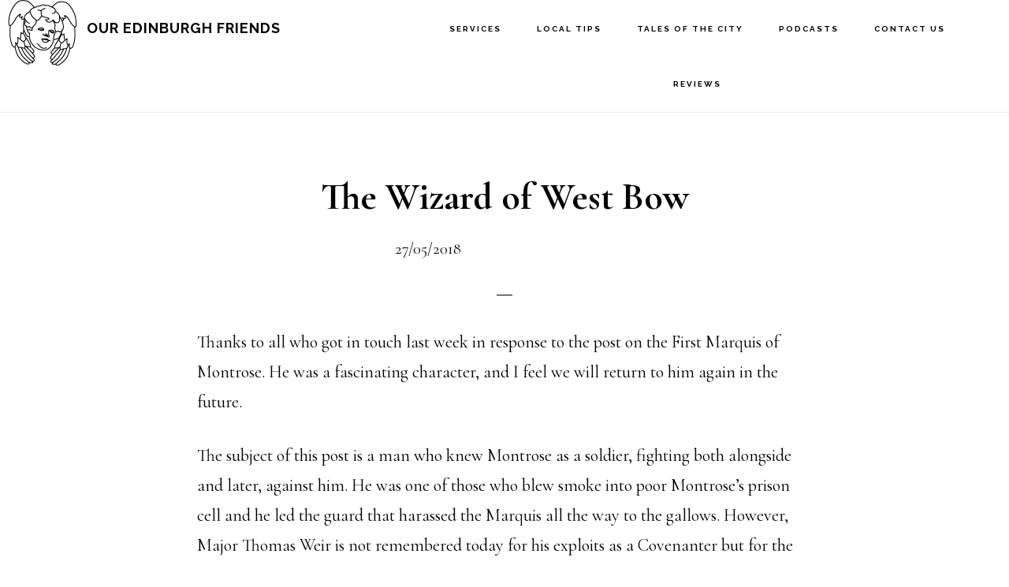

--- FILE ---
content_type: text/html; charset=UTF-8
request_url: https://ouredinburghfriends.scot/2018/05/27/the_wizard_of_west_bow/
body_size: 14097
content:
<!DOCTYPE html>
<html lang="en-GB">
<head >
<meta charset="UTF-8" />
<meta name="viewport" content="width=device-width, initial-scale=1" />
<title>The Wizard of West Bow</title>
<script>(function(d, s, id){
				 var js, fjs = d.getElementsByTagName(s)[0];
				 if (d.getElementById(id)) {return;}
				 js = d.createElement(s); js.id = id;
				 js.src = "//connect.facebook.net/en_US/sdk.js#xfbml=1&amp;version=v2.6";
				 fjs.parentNode.insertBefore(js, fjs);
			   }(document, 'script', 'facebook-jssdk'));</script><meta name='robots' content='max-image-preview:large' />
<link rel='dns-prefetch' href='//ws.sharethis.com' />
<link rel='dns-prefetch' href='//maxcdn.bootstrapcdn.com' />
<link rel='dns-prefetch' href='//fonts.googleapis.com' />
<link rel='dns-prefetch' href='//code.ionicframework.com' />
<link rel='dns-prefetch' href='//s.w.org' />
<link rel="alternate" type="application/rss+xml" title="Our Edinburgh Friends &raquo; Feed" href="https://ouredinburghfriends.scot/feed/" />
<link rel="alternate" type="application/rss+xml" title="Our Edinburgh Friends &raquo; Comments Feed" href="https://ouredinburghfriends.scot/comments/feed/" />
<link rel="alternate" type="application/rss+xml" title="Our Edinburgh Friends &raquo; The Wizard of West Bow Comments Feed" href="https://ouredinburghfriends.scot/2018/05/27/the_wizard_of_west_bow/feed/" />
<link rel="canonical" href="https://ouredinburghfriends.scot/2018/05/27/the_wizard_of_west_bow/" />
<script type="text/javascript">
window._wpemojiSettings = {"baseUrl":"https:\/\/s.w.org\/images\/core\/emoji\/14.0.0\/72x72\/","ext":".png","svgUrl":"https:\/\/s.w.org\/images\/core\/emoji\/14.0.0\/svg\/","svgExt":".svg","source":{"concatemoji":"https:\/\/ouredinburghfriends.scot\/wp-includes\/js\/wp-emoji-release.min.js?ver=6.0.11"}};
/*! This file is auto-generated */
!function(e,a,t){var n,r,o,i=a.createElement("canvas"),p=i.getContext&&i.getContext("2d");function s(e,t){var a=String.fromCharCode,e=(p.clearRect(0,0,i.width,i.height),p.fillText(a.apply(this,e),0,0),i.toDataURL());return p.clearRect(0,0,i.width,i.height),p.fillText(a.apply(this,t),0,0),e===i.toDataURL()}function c(e){var t=a.createElement("script");t.src=e,t.defer=t.type="text/javascript",a.getElementsByTagName("head")[0].appendChild(t)}for(o=Array("flag","emoji"),t.supports={everything:!0,everythingExceptFlag:!0},r=0;r<o.length;r++)t.supports[o[r]]=function(e){if(!p||!p.fillText)return!1;switch(p.textBaseline="top",p.font="600 32px Arial",e){case"flag":return s([127987,65039,8205,9895,65039],[127987,65039,8203,9895,65039])?!1:!s([55356,56826,55356,56819],[55356,56826,8203,55356,56819])&&!s([55356,57332,56128,56423,56128,56418,56128,56421,56128,56430,56128,56423,56128,56447],[55356,57332,8203,56128,56423,8203,56128,56418,8203,56128,56421,8203,56128,56430,8203,56128,56423,8203,56128,56447]);case"emoji":return!s([129777,127995,8205,129778,127999],[129777,127995,8203,129778,127999])}return!1}(o[r]),t.supports.everything=t.supports.everything&&t.supports[o[r]],"flag"!==o[r]&&(t.supports.everythingExceptFlag=t.supports.everythingExceptFlag&&t.supports[o[r]]);t.supports.everythingExceptFlag=t.supports.everythingExceptFlag&&!t.supports.flag,t.DOMReady=!1,t.readyCallback=function(){t.DOMReady=!0},t.supports.everything||(n=function(){t.readyCallback()},a.addEventListener?(a.addEventListener("DOMContentLoaded",n,!1),e.addEventListener("load",n,!1)):(e.attachEvent("onload",n),a.attachEvent("onreadystatechange",function(){"complete"===a.readyState&&t.readyCallback()})),(e=t.source||{}).concatemoji?c(e.concatemoji):e.wpemoji&&e.twemoji&&(c(e.twemoji),c(e.wpemoji)))}(window,document,window._wpemojiSettings);
</script>
<style type="text/css">
img.wp-smiley,
img.emoji {
	display: inline !important;
	border: none !important;
	box-shadow: none !important;
	height: 1em !important;
	width: 1em !important;
	margin: 0 0.07em !important;
	vertical-align: -0.1em !important;
	background: none !important;
	padding: 0 !important;
}
</style>
	<link rel='stylesheet' id='infinity-pro-css'  href='https://ouredinburghfriends.scot/wp-content/themes/infinity-pro/style.css?ver=1.1.3' type='text/css' media='all' />
<link rel='stylesheet' id='wp-block-library-css'  href='https://ouredinburghfriends.scot/wp-includes/css/dist/block-library/style.min.css?ver=6.0.11' type='text/css' media='all' />
<link rel='stylesheet' id='single-testimonial-block-css'  href='https://ouredinburghfriends.scot/wp-content/plugins/easy-testimonials/blocks/single-testimonial/style.css?ver=1650802374' type='text/css' media='all' />
<link rel='stylesheet' id='random-testimonial-block-css'  href='https://ouredinburghfriends.scot/wp-content/plugins/easy-testimonials/blocks/random-testimonial/style.css?ver=1650802374' type='text/css' media='all' />
<link rel='stylesheet' id='testimonials-list-block-css'  href='https://ouredinburghfriends.scot/wp-content/plugins/easy-testimonials/blocks/testimonials-list/style.css?ver=1650802374' type='text/css' media='all' />
<link rel='stylesheet' id='testimonials-cycle-block-css'  href='https://ouredinburghfriends.scot/wp-content/plugins/easy-testimonials/blocks/testimonials-cycle/style.css?ver=1650802374' type='text/css' media='all' />
<link rel='stylesheet' id='testimonials-grid-block-css'  href='https://ouredinburghfriends.scot/wp-content/plugins/easy-testimonials/blocks/testimonials-grid/style.css?ver=1650802374' type='text/css' media='all' />
<style id='global-styles-inline-css' type='text/css'>
body{--wp--preset--color--black: #000000;--wp--preset--color--cyan-bluish-gray: #abb8c3;--wp--preset--color--white: #ffffff;--wp--preset--color--pale-pink: #f78da7;--wp--preset--color--vivid-red: #cf2e2e;--wp--preset--color--luminous-vivid-orange: #ff6900;--wp--preset--color--luminous-vivid-amber: #fcb900;--wp--preset--color--light-green-cyan: #7bdcb5;--wp--preset--color--vivid-green-cyan: #00d084;--wp--preset--color--pale-cyan-blue: #8ed1fc;--wp--preset--color--vivid-cyan-blue: #0693e3;--wp--preset--color--vivid-purple: #9b51e0;--wp--preset--gradient--vivid-cyan-blue-to-vivid-purple: linear-gradient(135deg,rgba(6,147,227,1) 0%,rgb(155,81,224) 100%);--wp--preset--gradient--light-green-cyan-to-vivid-green-cyan: linear-gradient(135deg,rgb(122,220,180) 0%,rgb(0,208,130) 100%);--wp--preset--gradient--luminous-vivid-amber-to-luminous-vivid-orange: linear-gradient(135deg,rgba(252,185,0,1) 0%,rgba(255,105,0,1) 100%);--wp--preset--gradient--luminous-vivid-orange-to-vivid-red: linear-gradient(135deg,rgba(255,105,0,1) 0%,rgb(207,46,46) 100%);--wp--preset--gradient--very-light-gray-to-cyan-bluish-gray: linear-gradient(135deg,rgb(238,238,238) 0%,rgb(169,184,195) 100%);--wp--preset--gradient--cool-to-warm-spectrum: linear-gradient(135deg,rgb(74,234,220) 0%,rgb(151,120,209) 20%,rgb(207,42,186) 40%,rgb(238,44,130) 60%,rgb(251,105,98) 80%,rgb(254,248,76) 100%);--wp--preset--gradient--blush-light-purple: linear-gradient(135deg,rgb(255,206,236) 0%,rgb(152,150,240) 100%);--wp--preset--gradient--blush-bordeaux: linear-gradient(135deg,rgb(254,205,165) 0%,rgb(254,45,45) 50%,rgb(107,0,62) 100%);--wp--preset--gradient--luminous-dusk: linear-gradient(135deg,rgb(255,203,112) 0%,rgb(199,81,192) 50%,rgb(65,88,208) 100%);--wp--preset--gradient--pale-ocean: linear-gradient(135deg,rgb(255,245,203) 0%,rgb(182,227,212) 50%,rgb(51,167,181) 100%);--wp--preset--gradient--electric-grass: linear-gradient(135deg,rgb(202,248,128) 0%,rgb(113,206,126) 100%);--wp--preset--gradient--midnight: linear-gradient(135deg,rgb(2,3,129) 0%,rgb(40,116,252) 100%);--wp--preset--duotone--dark-grayscale: url('#wp-duotone-dark-grayscale');--wp--preset--duotone--grayscale: url('#wp-duotone-grayscale');--wp--preset--duotone--purple-yellow: url('#wp-duotone-purple-yellow');--wp--preset--duotone--blue-red: url('#wp-duotone-blue-red');--wp--preset--duotone--midnight: url('#wp-duotone-midnight');--wp--preset--duotone--magenta-yellow: url('#wp-duotone-magenta-yellow');--wp--preset--duotone--purple-green: url('#wp-duotone-purple-green');--wp--preset--duotone--blue-orange: url('#wp-duotone-blue-orange');--wp--preset--font-size--small: 13px;--wp--preset--font-size--medium: 20px;--wp--preset--font-size--large: 36px;--wp--preset--font-size--x-large: 42px;}.has-black-color{color: var(--wp--preset--color--black) !important;}.has-cyan-bluish-gray-color{color: var(--wp--preset--color--cyan-bluish-gray) !important;}.has-white-color{color: var(--wp--preset--color--white) !important;}.has-pale-pink-color{color: var(--wp--preset--color--pale-pink) !important;}.has-vivid-red-color{color: var(--wp--preset--color--vivid-red) !important;}.has-luminous-vivid-orange-color{color: var(--wp--preset--color--luminous-vivid-orange) !important;}.has-luminous-vivid-amber-color{color: var(--wp--preset--color--luminous-vivid-amber) !important;}.has-light-green-cyan-color{color: var(--wp--preset--color--light-green-cyan) !important;}.has-vivid-green-cyan-color{color: var(--wp--preset--color--vivid-green-cyan) !important;}.has-pale-cyan-blue-color{color: var(--wp--preset--color--pale-cyan-blue) !important;}.has-vivid-cyan-blue-color{color: var(--wp--preset--color--vivid-cyan-blue) !important;}.has-vivid-purple-color{color: var(--wp--preset--color--vivid-purple) !important;}.has-black-background-color{background-color: var(--wp--preset--color--black) !important;}.has-cyan-bluish-gray-background-color{background-color: var(--wp--preset--color--cyan-bluish-gray) !important;}.has-white-background-color{background-color: var(--wp--preset--color--white) !important;}.has-pale-pink-background-color{background-color: var(--wp--preset--color--pale-pink) !important;}.has-vivid-red-background-color{background-color: var(--wp--preset--color--vivid-red) !important;}.has-luminous-vivid-orange-background-color{background-color: var(--wp--preset--color--luminous-vivid-orange) !important;}.has-luminous-vivid-amber-background-color{background-color: var(--wp--preset--color--luminous-vivid-amber) !important;}.has-light-green-cyan-background-color{background-color: var(--wp--preset--color--light-green-cyan) !important;}.has-vivid-green-cyan-background-color{background-color: var(--wp--preset--color--vivid-green-cyan) !important;}.has-pale-cyan-blue-background-color{background-color: var(--wp--preset--color--pale-cyan-blue) !important;}.has-vivid-cyan-blue-background-color{background-color: var(--wp--preset--color--vivid-cyan-blue) !important;}.has-vivid-purple-background-color{background-color: var(--wp--preset--color--vivid-purple) !important;}.has-black-border-color{border-color: var(--wp--preset--color--black) !important;}.has-cyan-bluish-gray-border-color{border-color: var(--wp--preset--color--cyan-bluish-gray) !important;}.has-white-border-color{border-color: var(--wp--preset--color--white) !important;}.has-pale-pink-border-color{border-color: var(--wp--preset--color--pale-pink) !important;}.has-vivid-red-border-color{border-color: var(--wp--preset--color--vivid-red) !important;}.has-luminous-vivid-orange-border-color{border-color: var(--wp--preset--color--luminous-vivid-orange) !important;}.has-luminous-vivid-amber-border-color{border-color: var(--wp--preset--color--luminous-vivid-amber) !important;}.has-light-green-cyan-border-color{border-color: var(--wp--preset--color--light-green-cyan) !important;}.has-vivid-green-cyan-border-color{border-color: var(--wp--preset--color--vivid-green-cyan) !important;}.has-pale-cyan-blue-border-color{border-color: var(--wp--preset--color--pale-cyan-blue) !important;}.has-vivid-cyan-blue-border-color{border-color: var(--wp--preset--color--vivid-cyan-blue) !important;}.has-vivid-purple-border-color{border-color: var(--wp--preset--color--vivid-purple) !important;}.has-vivid-cyan-blue-to-vivid-purple-gradient-background{background: var(--wp--preset--gradient--vivid-cyan-blue-to-vivid-purple) !important;}.has-light-green-cyan-to-vivid-green-cyan-gradient-background{background: var(--wp--preset--gradient--light-green-cyan-to-vivid-green-cyan) !important;}.has-luminous-vivid-amber-to-luminous-vivid-orange-gradient-background{background: var(--wp--preset--gradient--luminous-vivid-amber-to-luminous-vivid-orange) !important;}.has-luminous-vivid-orange-to-vivid-red-gradient-background{background: var(--wp--preset--gradient--luminous-vivid-orange-to-vivid-red) !important;}.has-very-light-gray-to-cyan-bluish-gray-gradient-background{background: var(--wp--preset--gradient--very-light-gray-to-cyan-bluish-gray) !important;}.has-cool-to-warm-spectrum-gradient-background{background: var(--wp--preset--gradient--cool-to-warm-spectrum) !important;}.has-blush-light-purple-gradient-background{background: var(--wp--preset--gradient--blush-light-purple) !important;}.has-blush-bordeaux-gradient-background{background: var(--wp--preset--gradient--blush-bordeaux) !important;}.has-luminous-dusk-gradient-background{background: var(--wp--preset--gradient--luminous-dusk) !important;}.has-pale-ocean-gradient-background{background: var(--wp--preset--gradient--pale-ocean) !important;}.has-electric-grass-gradient-background{background: var(--wp--preset--gradient--electric-grass) !important;}.has-midnight-gradient-background{background: var(--wp--preset--gradient--midnight) !important;}.has-small-font-size{font-size: var(--wp--preset--font-size--small) !important;}.has-medium-font-size{font-size: var(--wp--preset--font-size--medium) !important;}.has-large-font-size{font-size: var(--wp--preset--font-size--large) !important;}.has-x-large-font-size{font-size: var(--wp--preset--font-size--x-large) !important;}
</style>
<link rel='stylesheet' id='easy_testimonial_style-css'  href='https://ouredinburghfriends.scot/wp-content/plugins/easy-testimonials/include/assets/css/style.css?ver=6.0.11' type='text/css' media='all' />
<link rel='stylesheet' id='simple-share-buttons-adder-font-awesome-css'  href='//maxcdn.bootstrapcdn.com/font-awesome/4.3.0/css/font-awesome.min.css?ver=8.2.4' type='text/css' media='all' />
<link rel='stylesheet' id='infinity-fonts-css'  href='//fonts.googleapis.com/css?family=Cormorant+Garamond%3A400%2C400i%2C700%7CRaleway%3A700&#038;ver=1.1.3' type='text/css' media='all' />
<link rel='stylesheet' id='infinity-ionicons-css'  href='//code.ionicframework.com/ionicons/2.0.1/css/ionicons.min.css?ver=1.1.3' type='text/css' media='all' />
<script id='st_insights_js' type='text/javascript' src='https://ws.sharethis.com/button/st_insights.js?publisher=4d48b7c5-0ae3-43d4-bfbe-3ff8c17a8ae6&#038;product=simpleshare&#038;ver=8.2.4' id='ssba-sharethis-js'></script>
<script type='text/javascript' src='https://ouredinburghfriends.scot/wp-includes/js/jquery/jquery.min.js?ver=3.6.0' id='jquery-core-js'></script>
<script type='text/javascript' src='https://ouredinburghfriends.scot/wp-includes/js/jquery/jquery-migrate.min.js?ver=3.3.2' id='jquery-migrate-js'></script>
<script type='text/javascript' id='easy-testimonials-reveal-js-extra'>
/* <![CDATA[ */
var easy_testimonials_reveal = {"show_less_text":"Show Less"};
/* ]]> */
</script>
<script type='text/javascript' src='https://ouredinburghfriends.scot/wp-content/plugins/easy-testimonials/include/assets/js/easy-testimonials-reveal.js?ver=6.0.11' id='easy-testimonials-reveal-js'></script>
<link rel="https://api.w.org/" href="https://ouredinburghfriends.scot/wp-json/" /><link rel="alternate" type="application/json" href="https://ouredinburghfriends.scot/wp-json/wp/v2/posts/983" /><link rel="EditURI" type="application/rsd+xml" title="RSD" href="https://ouredinburghfriends.scot/xmlrpc.php?rsd" />
<link rel="alternate" type="application/json+oembed" href="https://ouredinburghfriends.scot/wp-json/oembed/1.0/embed?url=https%3A%2F%2Fouredinburghfriends.scot%2F2018%2F05%2F27%2Fthe_wizard_of_west_bow%2F" />
<link rel="alternate" type="text/xml+oembed" href="https://ouredinburghfriends.scot/wp-json/oembed/1.0/embed?url=https%3A%2F%2Fouredinburghfriends.scot%2F2018%2F05%2F27%2Fthe_wizard_of_west_bow%2F&#038;format=xml" />
<style type="text/css" media="screen"></style><style type="text/css" media="screen">@media (max-width: 728px) {}</style><style type="text/css" media="screen">@media (max-width: 320px) {}</style><link rel="icon" href="https://ouredinburghfriends.scot/wp-content/themes/infinity-pro/images/favicon.ico" />
<link rel="pingback" href="https://ouredinburghfriends.scot/xmlrpc.php" />
<style type="text/css">.recentcomments a{display:inline !important;padding:0 !important;margin:0 !important;}</style>		<style type="text/css" id="wp-custom-css">
			.site-title {
	padding-left:80px;
}
.title-area {
	width: 40%;
}
.custom-logo {
position:absolute; top:0px;left:10px;
}
@media screen and (max-width: 800px) {
	.custom-logo {
position:absolute; left:40%;
}
	.site-title {
	padding-left: 0px;
		margin-top:60px;
}
	.title-area {
	width: 100%;
}
}

.full-width-content .content {
	max-width: 900px;
}

#text-4 .widget-wrap,#text-5 .widget-wrap,#text-6 .widget-wrap {
	background:#c3daed;
	padding:0px 20px 20px 20px;
	min-height:300px;
}

#text-4 p,#text-5 p,#text-6 p{
	font-size:2rem !important;
}

.front-page-2 p {
	font-size: 30px;
	font-size: 3rem;
	line-height: 1.75;
}
.front-page-1 .widget-title {
	font-size: 6.6rem;
	margin-bottom:10px;
}

.listing-item{
	margin-bottom:20px;
	border-bottom: solid 1px #b1b1b1;
}

.display-posts-listing ul {
	list-style:none !important;
}

.display-posts-listing li {
	list-style:none !important;
}

.image {
		display:inline-block;
		float:left;
	margin-right:20px;
}

.title {
	font-size:3rem;
	font-weight:bold;
}

.excerpt{
	display:block;
}
.excerpt-dash {
	display:none;
}
@media screen and (max-width: 800px) {
.image {
		display:block;
		clear:both;
		float:none;
		width:100%;
	text-align:center;
}
.title {
	display:block;
		clear:both;
		float:none;
	width:100%;
		text-align:center;
}
.excerpt{
	clear:both;
		text-align:center;
}
}

.entry-meta {
visibility: hidden;
}
.entry-time {
visibility: visible;
}		</style>
		</head>
<body class="post-template-default single single-post postid-983 single-format-standard do-etfw custom-header header-full-width full-width-content genesis-breadcrumbs-hidden genesis-footer-widgets-hidden" itemscope itemtype="https://schema.org/WebPage"><svg xmlns="http://www.w3.org/2000/svg" viewBox="0 0 0 0" width="0" height="0" focusable="false" role="none" style="visibility: hidden; position: absolute; left: -9999px; overflow: hidden;" ><defs><filter id="wp-duotone-dark-grayscale"><feColorMatrix color-interpolation-filters="sRGB" type="matrix" values=" .299 .587 .114 0 0 .299 .587 .114 0 0 .299 .587 .114 0 0 .299 .587 .114 0 0 " /><feComponentTransfer color-interpolation-filters="sRGB" ><feFuncR type="table" tableValues="0 0.49803921568627" /><feFuncG type="table" tableValues="0 0.49803921568627" /><feFuncB type="table" tableValues="0 0.49803921568627" /><feFuncA type="table" tableValues="1 1" /></feComponentTransfer><feComposite in2="SourceGraphic" operator="in" /></filter></defs></svg><svg xmlns="http://www.w3.org/2000/svg" viewBox="0 0 0 0" width="0" height="0" focusable="false" role="none" style="visibility: hidden; position: absolute; left: -9999px; overflow: hidden;" ><defs><filter id="wp-duotone-grayscale"><feColorMatrix color-interpolation-filters="sRGB" type="matrix" values=" .299 .587 .114 0 0 .299 .587 .114 0 0 .299 .587 .114 0 0 .299 .587 .114 0 0 " /><feComponentTransfer color-interpolation-filters="sRGB" ><feFuncR type="table" tableValues="0 1" /><feFuncG type="table" tableValues="0 1" /><feFuncB type="table" tableValues="0 1" /><feFuncA type="table" tableValues="1 1" /></feComponentTransfer><feComposite in2="SourceGraphic" operator="in" /></filter></defs></svg><svg xmlns="http://www.w3.org/2000/svg" viewBox="0 0 0 0" width="0" height="0" focusable="false" role="none" style="visibility: hidden; position: absolute; left: -9999px; overflow: hidden;" ><defs><filter id="wp-duotone-purple-yellow"><feColorMatrix color-interpolation-filters="sRGB" type="matrix" values=" .299 .587 .114 0 0 .299 .587 .114 0 0 .299 .587 .114 0 0 .299 .587 .114 0 0 " /><feComponentTransfer color-interpolation-filters="sRGB" ><feFuncR type="table" tableValues="0.54901960784314 0.98823529411765" /><feFuncG type="table" tableValues="0 1" /><feFuncB type="table" tableValues="0.71764705882353 0.25490196078431" /><feFuncA type="table" tableValues="1 1" /></feComponentTransfer><feComposite in2="SourceGraphic" operator="in" /></filter></defs></svg><svg xmlns="http://www.w3.org/2000/svg" viewBox="0 0 0 0" width="0" height="0" focusable="false" role="none" style="visibility: hidden; position: absolute; left: -9999px; overflow: hidden;" ><defs><filter id="wp-duotone-blue-red"><feColorMatrix color-interpolation-filters="sRGB" type="matrix" values=" .299 .587 .114 0 0 .299 .587 .114 0 0 .299 .587 .114 0 0 .299 .587 .114 0 0 " /><feComponentTransfer color-interpolation-filters="sRGB" ><feFuncR type="table" tableValues="0 1" /><feFuncG type="table" tableValues="0 0.27843137254902" /><feFuncB type="table" tableValues="0.5921568627451 0.27843137254902" /><feFuncA type="table" tableValues="1 1" /></feComponentTransfer><feComposite in2="SourceGraphic" operator="in" /></filter></defs></svg><svg xmlns="http://www.w3.org/2000/svg" viewBox="0 0 0 0" width="0" height="0" focusable="false" role="none" style="visibility: hidden; position: absolute; left: -9999px; overflow: hidden;" ><defs><filter id="wp-duotone-midnight"><feColorMatrix color-interpolation-filters="sRGB" type="matrix" values=" .299 .587 .114 0 0 .299 .587 .114 0 0 .299 .587 .114 0 0 .299 .587 .114 0 0 " /><feComponentTransfer color-interpolation-filters="sRGB" ><feFuncR type="table" tableValues="0 0" /><feFuncG type="table" tableValues="0 0.64705882352941" /><feFuncB type="table" tableValues="0 1" /><feFuncA type="table" tableValues="1 1" /></feComponentTransfer><feComposite in2="SourceGraphic" operator="in" /></filter></defs></svg><svg xmlns="http://www.w3.org/2000/svg" viewBox="0 0 0 0" width="0" height="0" focusable="false" role="none" style="visibility: hidden; position: absolute; left: -9999px; overflow: hidden;" ><defs><filter id="wp-duotone-magenta-yellow"><feColorMatrix color-interpolation-filters="sRGB" type="matrix" values=" .299 .587 .114 0 0 .299 .587 .114 0 0 .299 .587 .114 0 0 .299 .587 .114 0 0 " /><feComponentTransfer color-interpolation-filters="sRGB" ><feFuncR type="table" tableValues="0.78039215686275 1" /><feFuncG type="table" tableValues="0 0.94901960784314" /><feFuncB type="table" tableValues="0.35294117647059 0.47058823529412" /><feFuncA type="table" tableValues="1 1" /></feComponentTransfer><feComposite in2="SourceGraphic" operator="in" /></filter></defs></svg><svg xmlns="http://www.w3.org/2000/svg" viewBox="0 0 0 0" width="0" height="0" focusable="false" role="none" style="visibility: hidden; position: absolute; left: -9999px; overflow: hidden;" ><defs><filter id="wp-duotone-purple-green"><feColorMatrix color-interpolation-filters="sRGB" type="matrix" values=" .299 .587 .114 0 0 .299 .587 .114 0 0 .299 .587 .114 0 0 .299 .587 .114 0 0 " /><feComponentTransfer color-interpolation-filters="sRGB" ><feFuncR type="table" tableValues="0.65098039215686 0.40392156862745" /><feFuncG type="table" tableValues="0 1" /><feFuncB type="table" tableValues="0.44705882352941 0.4" /><feFuncA type="table" tableValues="1 1" /></feComponentTransfer><feComposite in2="SourceGraphic" operator="in" /></filter></defs></svg><svg xmlns="http://www.w3.org/2000/svg" viewBox="0 0 0 0" width="0" height="0" focusable="false" role="none" style="visibility: hidden; position: absolute; left: -9999px; overflow: hidden;" ><defs><filter id="wp-duotone-blue-orange"><feColorMatrix color-interpolation-filters="sRGB" type="matrix" values=" .299 .587 .114 0 0 .299 .587 .114 0 0 .299 .587 .114 0 0 .299 .587 .114 0 0 " /><feComponentTransfer color-interpolation-filters="sRGB" ><feFuncR type="table" tableValues="0.098039215686275 1" /><feFuncG type="table" tableValues="0 0.66274509803922" /><feFuncB type="table" tableValues="0.84705882352941 0.41960784313725" /><feFuncA type="table" tableValues="1 1" /></feComponentTransfer><feComposite in2="SourceGraphic" operator="in" /></filter></defs></svg><div class="site-container"><ul class="genesis-skip-link"><li><a href="#genesis-content" class="screen-reader-shortcut"> Skip to main content</a></li></ul><header class="site-header" itemscope itemtype="https://schema.org/WPHeader"><div class="wrap"><div class="title-area"><p class="site-title" itemprop="headline"><a href="https://ouredinburghfriends.scot/">Our Edinburgh Friends</a></p><div class="custom-logo"><img src="http://ouredinburghfriends.scot/wp-content/uploads/2018/02/logo-cherub.png" /></div><p class="site-description" itemprop="description">Bespoke Guided Walks and Itineraries</p></div><nav class="nav-primary" aria-label="Main" itemscope itemtype="https://schema.org/SiteNavigationElement" id="genesis-nav-primary"><div class="wrap"><ul id="menu-main-menu" class="menu genesis-nav-menu menu-primary js-superfish"><li id="menu-item-20" class="menu-item menu-item-type-post_type menu-item-object-page menu-item-20"><a href="https://ouredinburghfriends.scot/services/" itemprop="url"><span itemprop="name">Services</span></a></li>
<li id="menu-item-283" class="menu-item menu-item-type-custom menu-item-object-custom menu-item-has-children menu-item-283"><a href="#" itemprop="url"><span itemprop="name">Local Tips</span></a>
<ul class="sub-menu">
	<li id="menu-item-284" class="menu-item menu-item-type-post_type menu-item-object-page menu-item-284"><a href="https://ouredinburghfriends.scot/our-favourite-shops/" itemprop="url"><span itemprop="name">Our Favourite Shops</span></a></li>
	<li id="menu-item-285" class="menu-item menu-item-type-post_type menu-item-object-page menu-item-285"><a href="https://ouredinburghfriends.scot/our-favourite-bars/" itemprop="url"><span itemprop="name">Our Favourite Bars</span></a></li>
	<li id="menu-item-435" class="menu-item menu-item-type-post_type menu-item-object-page menu-item-435"><a href="https://ouredinburghfriends.scot/whats-on-theatres/" itemprop="url"><span itemprop="name">What&#8217;s on ~ Theatres</span></a></li>
	<li id="menu-item-460" class="menu-item menu-item-type-post_type menu-item-object-page menu-item-460"><a href="https://ouredinburghfriends.scot/whats-on-city-centre-cinemas/" itemprop="url"><span itemprop="name">What’s on ~ Cinemas</span></a></li>
</ul>
</li>
<li id="menu-item-1111" class="menu-item menu-item-type-post_type menu-item-object-page current-menu-ancestor current-menu-parent current_page_parent current_page_ancestor menu-item-has-children menu-item-1111"><a href="https://ouredinburghfriends.scot/tales-of-the-city/" itemprop="url"><span itemprop="name">Tales of the City</span></a>
<ul class="sub-menu">
	<li id="menu-item-1108" class="menu-item menu-item-type-post_type menu-item-object-post menu-item-1108"><a href="https://ouredinburghfriends.scot/2018/03/15/cherub/" itemprop="url"><span itemprop="name">Why a Cherub?</span></a></li>
	<li id="menu-item-1091" class="menu-item menu-item-type-post_type menu-item-object-post menu-item-1091"><a href="https://ouredinburghfriends.scot/2018/06/24/a-secret-agent-in-edinburgh/" itemprop="url"><span itemprop="name">A Secret Agent In Edinburgh</span></a></li>
	<li id="menu-item-1092" class="menu-item menu-item-type-post_type menu-item-object-post menu-item-1092"><a href="https://ouredinburghfriends.scot/2018/03/30/themound/" itemprop="url"><span itemprop="name">A Whole Heap of Cleverness</span></a></li>
	<li id="menu-item-1098" class="menu-item menu-item-type-post_type menu-item-object-post menu-item-1098"><a href="https://ouredinburghfriends.scot/2018/06/01/scotlands-first-aviator/" itemprop="url"><span itemprop="name">Scotland&#8217;s First Aviator</span></a></li>
	<li id="menu-item-1093" class="menu-item menu-item-type-post_type menu-item-object-post menu-item-1093"><a href="https://ouredinburghfriends.scot/2018/06/06/balloon-tytler-additional/" itemprop="url"><span itemprop="name">Balloon Tytler Additional</span></a></li>
	<li id="menu-item-1094" class="menu-item menu-item-type-post_type menu-item-object-post menu-item-1094"><a href="https://ouredinburghfriends.scot/2018/07/06/blackwoods-edinburgh-magazine/" itemprop="url"><span itemprop="name">Blackwood’s Edinburgh Magazine</span></a></li>
	<li id="menu-item-1095" class="menu-item menu-item-type-post_type menu-item-object-post menu-item-1095"><a href="https://ouredinburghfriends.scot/2018/04/14/in-full-sail-and-full-swing/" itemprop="url"><span itemprop="name">In Full Sail and Full Swing</span></a></li>
	<li id="menu-item-1096" class="menu-item menu-item-type-post_type menu-item-object-post menu-item-1096"><a href="https://ouredinburghfriends.scot/2018/04/21/magnificent_folly/" itemprop="url"><span itemprop="name">Magnificent Folly</span></a></li>
	<li id="menu-item-1097" class="menu-item menu-item-type-post_type menu-item-object-post menu-item-1097"><a href="https://ouredinburghfriends.scot/2018/05/21/no-middle-way/" itemprop="url"><span itemprop="name">No Middle Way</span></a></li>
	<li id="menu-item-1099" class="menu-item menu-item-type-post_type menu-item-object-post menu-item-1099"><a href="https://ouredinburghfriends.scot/2018/03/23/sexdrugscppercoils/" itemprop="url"><span itemprop="name">Sex and Drugs and Copper Coils</span></a></li>
	<li id="menu-item-1100" class="menu-item menu-item-type-post_type menu-item-object-post menu-item-1100"><a href="https://ouredinburghfriends.scot/2018/07/01/sir-lawrence-dundas/" itemprop="url"><span itemprop="name">Sir Lawrence Dundas</span></a></li>
	<li id="menu-item-1101" class="menu-item menu-item-type-post_type menu-item-object-post menu-item-1101"><a href="https://ouredinburghfriends.scot/2018/06/08/statues-of-the-royal-mile-the-5th-duke-of-buccleuch/" itemprop="url"><span itemprop="name">Statues of the Royal Mile – The 5th Duke of Buccleuch</span></a></li>
	<li id="menu-item-1102" class="menu-item menu-item-type-post_type menu-item-object-post menu-item-1102"><a href="https://ouredinburghfriends.scot/2018/05/12/tardis-to-a-tipple/" itemprop="url"><span itemprop="name">Tardis To A Tipple?</span></a></li>
	<li id="menu-item-1103" class="menu-item menu-item-type-post_type menu-item-object-post menu-item-1103"><a href="https://ouredinburghfriends.scot/2018/04/27/the-canongate-corsair/" itemprop="url"><span itemprop="name">The Canongate Corsair</span></a></li>
	<li id="menu-item-1104" class="menu-item menu-item-type-post_type menu-item-object-post menu-item-1104"><a href="https://ouredinburghfriends.scot/2018/05/06/the-polish-connection/" itemprop="url"><span itemprop="name">The Polish Connection</span></a></li>
	<li id="menu-item-1105" class="menu-item menu-item-type-post_type menu-item-object-post menu-item-1105"><a href="https://ouredinburghfriends.scot/2018/06/15/the-radical-road/" itemprop="url"><span itemprop="name">The Radical Road</span></a></li>
	<li id="menu-item-1106" class="menu-item menu-item-type-post_type menu-item-object-post menu-item-1106"><a href="https://ouredinburghfriends.scot/2018/04/08/the-riotous-mob/" itemprop="url"><span itemprop="name">The Riotous Mob</span></a></li>
	<li id="menu-item-1107" class="menu-item menu-item-type-post_type menu-item-object-post current-menu-item menu-item-1107"><a href="https://ouredinburghfriends.scot/2018/05/27/the_wizard_of_west_bow/" aria-current="page" itemprop="url"><span itemprop="name">The Wizard of West Bow</span></a></li>
</ul>
</li>
<li id="menu-item-288" class="menu-item menu-item-type-post_type menu-item-object-page menu-item-288"><a href="https://ouredinburghfriends.scot/podcasts/" itemprop="url"><span itemprop="name">Podcasts</span></a></li>
<li id="menu-item-21" class="menu-item menu-item-type-post_type menu-item-object-page menu-item-21"><a href="https://ouredinburghfriends.scot/contact-us/" itemprop="url"><span itemprop="name">Contact Us</span></a></li>
<li id="menu-item-1130" class="menu-item menu-item-type-post_type menu-item-object-page menu-item-1130"><a href="https://ouredinburghfriends.scot/reviews/" itemprop="url"><span itemprop="name">Reviews</span></a></li>
</ul></div></nav></div></header><div class="site-inner"><div class="content-sidebar-wrap"><main class="content" id="genesis-content"><article class="post-983 post type-post status-publish format-standard category-uncategorised entry" aria-label="The Wizard of West Bow" itemscope itemtype="https://schema.org/CreativeWork"><header class="entry-header"><h1 class="entry-title" itemprop="headline">The Wizard of West Bow</h1>
<p class="entry-meta"><time class="entry-time" itemprop="datePublished" datetime="2018-05-27T19:05:05+01:00">27/05/2018</time> by  <span class="entry-comments-link"><a href="https://ouredinburghfriends.scot/2018/05/27/the_wizard_of_west_bow/#respond">Leave a Comment</a></span> </p></header><div class="entry-content" itemprop="text"><p>Thanks to all who got in touch last week in response to the post on the First Marquis of Montrose. He was a fascinating character, and I feel we will return to him again in the future.</p>
<p>The subject of this post is a man who knew Montrose as a soldier, fighting both alongside and later, against him. He was one of those who blew smoke into poor Montrose’s prison cell and he led the guard that harassed the Marquis all the way to the gallows. However, Major Thomas Weir is not remembered today for his exploits as a Covenanter but for the strange confession he later made. It was a testament of such vile and unnatural deeds that it would take him to his death and lead to him gaining the enduring title of, ‘The Wizard of West Bow’.</p>
<p>Thomas Weir was born in 1599 in Clydeside and moved to Edinburgh around 1649, eventually settling in West Bow with his sister Jean, who was also known as Grizel.</p>
<figure id="attachment_985" aria-describedby="caption-attachment-985" style="width: 434px" class="wp-caption aligncenter"><img class="size-full wp-image-985" src="http://ouredinburghfriends.scot/wp-content/uploads/2018/05/Weir-House-West-Bow.jpg" alt="" width="434" height="668" srcset="https://ouredinburghfriends.scot/wp-content/uploads/2018/05/Weir-House-West-Bow.jpg 434w, https://ouredinburghfriends.scot/wp-content/uploads/2018/05/Weir-House-West-Bow-195x300.jpg 195w" sizes="(max-width: 434px) 100vw, 434px" /><figcaption id="caption-attachment-985" class="wp-caption-text">Weir&#8217;s Land by George Cruickshank from <em>&#8216;On Demonology and Witchcraft&#8217;</em> by Sir Walter Scott</figcaption></figure>
<p>At the time, the present day Victoria Street did not exist and West Bow wound steeply up from the Grassmarket to Lawnmarket. Some of the city’s most pious citizens lived on the street – so much so that they were known as ‘The Bowhead Saints’ and chief among them was Robert Weir.</p>
<p>A devout Calvinist, he had a particular antipathy toward Anglicans, so much so that it was said that he, <em>“&#8230;could not so much as endure to look upon an Orthodox Minister; but when he met any of them in the street, he would pull his hat over his eyes in a pharisaical kind of indignation and contempt.&#8221;</em>&nbsp;&nbsp; He was a striking figure, tall, dark, with a grim face and a large nose. He always dressed in black, with a long cloak and he carried a black thornwood staff, carved with a bizarre human head, wherever he went.</p>
<p>Weir would openly preach in the streets, working himself up into a religious ecstasy, during which he would brandish forth the thornwood staff. This would later be seen as significant.</p>
<p>One day, at the age of seventy, Thomas Weir stood up in church and began a detailed confession of the most unspeakable crimes. He announced that for most of his life he had carried out an incestuous relationship with his sister, and had committed fornication with numerous women. He had also been involved with witchcraft and admitted to bestiality with a cow and a mare.</p>
<p>Word of this quickly reached Edinburgh’s Provost, Lord Abbotshall. He assumed, not unnaturally, that Weir had lost his mind and attempted to play the whole thing down. However, Jean Weir now came forward to say that everything in the confession was true. She went even further, saying that not only were the siblings guilty of incest but she too had had a series of bizarre sexual encounters and had met with ‘The Queene of Fairie’ and the Devil.</p>
<p>Jean Weir told them that her brother had arranged a compact with the Devil and that it was he who had given Thomas the black staff. She also claimed that the Devil had taken them for a ride in his coach, pulled by six horses, all on fire. They had visited Musselburgh, where the Devil told them the outcome of a battle a week before it became known in Edinburgh.</p>
<p>Abbotshill still wished to avoid any proceedings and brought in doctors to examine Thomas and make a statement about his mental health. Unfortunately, they concluded that Major Weir was suffering from nothing worse than a guilty conscience and that he wished to be punished to the full extent of the law. Reluctantly, the Provost had Robert Weir arrested and formal charges were laid against him.</p>
<p>His sister told the jailers that the Devil had put great power into the staff and that under no circumstances must Robert be allowed to hold it for, <em>&#8220;&#8230;if he chanced to get it into his hands he would certainly drive them all out of doors, notwithstanding all the resistance they could make.&#8221;</em>&nbsp;&nbsp;&nbsp; She said he did <em>&#8220;&#8230;many wonderful things with it, particularly that he used to lean upon it in his hypocritical prayers.&#8221;</em></p>
<p>The trial opened on April 9, 1670. Thomas Weir was charged with Incest, Adultery (various women were named) and Bestiality. Jean was charged with Sorcery, Witchcraft and &#8220;conversing with a Familiar spirit.&#8221;&nbsp;The only evidence against them was their confessions, though a second sister, Margaret Weir, did tell the court that she had seen them naked in bed together once. Thomas had not been charged with witchcraft but told the court that he had lain with the Devil in the shape of a beautiful woman.</p>
<p>The jury took only a little time to find them both guilty. Thomas was sentenced to death by being &#8220;Strangl&#8217;d at a Stake between Edinburgh and Leith on Monday following, the 11th of April, and his Body to be Burned to Ashes.&#8221; Jean was sentenced to be “Hanged on the Tuesday morning in the Grassmarket of Edinburgh.”</p>
<p>As he was taken to his execution, Thomas Weir was encouraged to repent and pray for his immortal soul. He replied, <em>“Let me alone, I will not. I have lived as a beast, and I must die as a beast.”</em></p>
<p>After he was strangled, his body was burnt. The black staff was also thrown onto the fire where, according to witnesses, it twisted and turned, burning for a long time before it was finally consumed.</p>
<p>Jean Weir it seems was equally determined to go out unrepentant. At her hanging the next day, she tried to take all her clothes off before being restrained so that the proceedings could be concluded. She was buried with the ashes of her brother at Shrub Hill, off Leith Walk, near where Pilrig Street is today.</p>
<figure id="attachment_907" aria-describedby="caption-attachment-907" style="width: 708px" class="wp-caption aligncenter"><img loading="lazy" class="size-large wp-image-907" src="http://ouredinburghfriends.scot/wp-content/uploads/2018/04/Scaffold-708x1024.png" alt="The shape of a gallows laid out in stones set into the ground, surrounded by paving." width="708" height="1024" srcset="https://ouredinburghfriends.scot/wp-content/uploads/2018/04/Scaffold-708x1024.png 708w, https://ouredinburghfriends.scot/wp-content/uploads/2018/04/Scaffold-207x300.png 207w, https://ouredinburghfriends.scot/wp-content/uploads/2018/04/Scaffold-768x1111.png 768w, https://ouredinburghfriends.scot/wp-content/uploads/2018/04/Scaffold.png 1024w" sizes="(max-width: 708px) 100vw, 708px" /><figcaption id="caption-attachment-907" class="wp-caption-text">Gallows Memorial &#8211; site of the scaffold in Grassmarket</figcaption></figure>
<p>After their deaths, the house in West Bow lay empty for many years. No-one wished to live there and rumours and stories of haunting made it an unpopular site.</p>
<p>Sir Walter Scott, a great fan of all things occult wrote in 1830, <em>“It is certain that no story of witchcraft or necromancy, so many of which occurred near and in Edinburgh, made such a lasting impression on the public as that of Major Weir.</em></p>
<p><em>“The remains of the house in which he and his sister lived are still shown at the head of the West Bow, which has a gloomy aspect, well suited for a necromancer.”</em>&nbsp;It was demolished shortly afterwards and any trace of it now lies below the Quaker Meeting House.</p>
<p>Which only leaves us with the puzzle of why did Thomas and Jean make such fantastic confessions? In seventeenth century Scotland, witchcraft was a serious offence that would almost certainly lead to an unpleasant death. Most of those convicted only confessed after being tortured, and that played no part in the Weirs’ statements. Unless it was the self-inflicted mental torture of a life lived as a hypocrite. Perhaps Thomas and Jean really had been carrying on an incestuous affair. Perhaps Thomas really was the fornicator he latterly claimed to be and in old age could no longer reconcile this with his public image as a ‘saint’.</p>
<p>It seems that wherever one looks in Auld Reekie, the spirit of Jekyll and Hyde may be found.</p>
<p>&nbsp;</p>
<p>&nbsp;</p>
<p>&nbsp;</p>
<p>&nbsp;</p>
<p>&nbsp;</p>
<p>&nbsp;</p>
<p>&nbsp;</p>
<!--<rdf:RDF xmlns:rdf="http://www.w3.org/1999/02/22-rdf-syntax-ns#"
			xmlns:dc="http://purl.org/dc/elements/1.1/"
			xmlns:trackback="http://madskills.com/public/xml/rss/module/trackback/">
		<rdf:Description rdf:about="https://ouredinburghfriends.scot/2018/05/27/the_wizard_of_west_bow/"
    dc:identifier="https://ouredinburghfriends.scot/2018/05/27/the_wizard_of_west_bow/"
    dc:title="The Wizard of West Bow"
    trackback:ping="https://ouredinburghfriends.scot/2018/05/27/the_wizard_of_west_bow/trackback/" />
</rdf:RDF>-->
</div><footer class="entry-footer"><p class="entry-meta"><span class="entry-categories">Filed Under: <a href="https://ouredinburghfriends.scot/category/uncategorised/" rel="category tag">Uncategorised</a></span> </p></footer></article><h2 class="screen-reader-text">Reader Interactions</h2>	<div id="respond" class="comment-respond">
		<h3 id="reply-title" class="comment-reply-title">Leave a Reply <small><a rel="nofollow" id="cancel-comment-reply-link" href="/2018/05/27/the_wizard_of_west_bow/#respond" style="display:none;">Cancel reply</a></small></h3><form action="https://ouredinburghfriends.scot/wp-comments-post.php" method="post" id="commentform" class="comment-form" novalidate><p class="comment-notes"><span id="email-notes">Your email address will not be published.</span> <span class="required-field-message" aria-hidden="true">Required fields are marked <span class="required" aria-hidden="true">*</span></span></p><p class="comment-form-comment"><label for="comment">Comment <span class="required" aria-hidden="true">*</span></label> <textarea autocomplete="new-password"  id="f588df82e2"  name="f588df82e2"   cols="45" rows="8" maxlength="65525" required></textarea><textarea id="comment" aria-label="hp-comment" aria-hidden="true" name="comment" autocomplete="new-password" style="padding:0 !important;clip:rect(1px, 1px, 1px, 1px) !important;position:absolute !important;white-space:nowrap !important;height:1px !important;width:1px !important;overflow:hidden !important;" tabindex="-1"></textarea><script data-noptimize>document.getElementById("comment").setAttribute( "id", "a8ef5c0acf7a442eec5f26574019997a" );document.getElementById("f588df82e2").setAttribute( "id", "comment" );</script></p><p class="comment-form-author"><label for="author">Name <span class="required" aria-hidden="true">*</span></label> <input id="author" name="author" type="text" value="" size="30" maxlength="245" required /></p>
<p class="comment-form-email"><label for="email">Email <span class="required" aria-hidden="true">*</span></label> <input id="email" name="email" type="email" value="" size="30" maxlength="100" aria-describedby="email-notes" required /></p>
<p class="comment-form-url"><label for="url">Website</label> <input id="url" name="url" type="url" value="" size="30" maxlength="200" /></p>
<p class="form-submit"><input name="submit" type="submit" id="submit" class="submit" value="Post Comment" /> <input type='hidden' name='comment_post_ID' value='983' id='comment_post_ID' />
<input type='hidden' name='comment_parent' id='comment_parent' value='0' />
</p></form>	</div><!-- #respond -->
	</main></div></div><footer class="site-footer" itemscope itemtype="https://schema.org/WPFooter"><div class="wrap"><p>&#x000A9;&nbsp;2026 Our Edinburgh Friends</p></div></footer></div><!-- analytics-counter google analytics tracking code --><script>
    (function(i,s,o,g,r,a,m){i['GoogleAnalyticsObject']=r;i[r]=i[r]||function(){
            (i[r].q=i[r].q||[]).push(arguments)},i[r].l=1*new Date();a=s.createElement(o),
        m=s.getElementsByTagName(o)[0];a.async=1;a.src=g;m.parentNode.insertBefore(a,m)
    })(window,document,'script','//www.google-analytics.com/analytics.js','ga');

    ga('create', 'UA-116230666-1', 'auto');

    ga('set', 'anonymizeIp', true);    ga('send', 'pageview');

</script><!--  -->	<script>
			// List of Themes, Classes and Regular expressions
		var template_name = 'genesis';
		switch(template_name) {
			case 'twentyeleven' :
					var classes = ['entry-meta'];
					var regex = ' by <a(.*?)\/a>;<span class="sep"> by <\/span>';
					break;
			case 'twentyten' :
					var classes = ['entry-meta'];
					var regex = ' by <a(.*?)\/a>;<span class="meta-sep">by<\/span>';
					break;
			case 'object' :
					var classes = ['post-details', 'post'];
					var regex = ' by <span(.*?)\/span>;<p class="post-details">by';
					break;
			case 'theme-revenge' :
					var classes = ['post-entry-meta'];
					var regex = 'By <a(.*?)\/a> on';
					break;
			case 'Magnificent' :
					var classes = ['meta-info'];
					var regex = '<span>by<\/span> <a(.*?)\/a>;Posted by <a(.*?)\/a> on ';
					break;
			case 'wp-clearphoto' :
					var classes = ['meta'];
					var regex = '\\|\\s*<\/span>\\s*<span class="meta-author">\\s*<a(.*?)\/a>';
					break;
			case 'wp-clearphoto1' :
					var classes = ['meta'];
					var regex = '\\|\\s*<\/span>\\s*<span class="meta-author">\\s*<a(.*?)\/a>';
					break;
			default:
					var classes = ['entry-meta'];
					var regex = ' by <a(.*?)\/a>;<span class="sep"> by <\/span>; <span class="meta-sep">by<\/span>;<span class="meta-sep"> by <\/span>';
		}
				if (typeof classes[0] !== 'undefined' && classes[0] !== null) {
				for(var i = 0; i < classes.length; i++) {
					var elements = document.querySelectorAll('.'+classes[i]);
					for (var j = 0; j < elements.length; j++) {
						var regex_array = regex.split(";");
						for(var k = 0; k < regex_array.length; k++) {
							 if (elements[j].innerHTML.match(new RegExp(regex_array[k], "i"))) {
								 var replaced_txt = elements[j].innerHTML.replace(new RegExp(regex_array[k], "i"), '');
								 elements[j].innerHTML = replaced_txt;
							 }
						}
					}			
				}
			}
						
		</script>
	<script type='text/javascript' src='https://ouredinburghfriends.scot/wp-content/plugins/simple-share-buttons-adder/js/ssba.js?ver=1650802394' id='simple-share-buttons-adder-ssba-js'></script>
<script type='text/javascript' id='simple-share-buttons-adder-ssba-js-after'>
Main.boot( [] );
</script>
<script type='text/javascript' src='https://ouredinburghfriends.scot/wp-includes/js/comment-reply.min.js?ver=6.0.11' id='comment-reply-js'></script>
<script type='text/javascript' src='https://ouredinburghfriends.scot/wp-includes/js/hoverIntent.min.js?ver=1.10.2' id='hoverIntent-js'></script>
<script type='text/javascript' src='https://ouredinburghfriends.scot/wp-content/themes/genesis/lib/js/menu/superfish.min.js?ver=1.7.10' id='superfish-js'></script>
<script type='text/javascript' src='https://ouredinburghfriends.scot/wp-content/themes/genesis/lib/js/menu/superfish.args.min.js?ver=3.3.5' id='superfish-args-js'></script>
<script type='text/javascript' src='https://ouredinburghfriends.scot/wp-content/themes/genesis/lib/js/skip-links.min.js?ver=3.3.5' id='skip-links-js'></script>
<script type='text/javascript' src='https://ouredinburghfriends.scot/wp-content/themes/infinity-pro/js/match-height.js?ver=0.5.2' id='infinity-match-height-js'></script>
<script type='text/javascript' src='https://ouredinburghfriends.scot/wp-content/themes/infinity-pro/js/global.js?ver=1.0.0' id='infinity-global-js'></script>
<script type='text/javascript' id='infinity-responsive-menu-js-extra'>
/* <![CDATA[ */
var genesis_responsive_menu = {"mainMenu":"Menu","menuIconClass":"ionicons-before ion-ios-drag","subMenu":"Submenu","subMenuIconClass":"ionicons-before ion-chevron-down","menuClasses":{"others":[".nav-primary"]}};
/* ]]> */
</script>
<script type='text/javascript' src='https://ouredinburghfriends.scot/wp-content/themes/infinity-pro/js/responsive-menus.min.js?ver=1.1.3' id='infinity-responsive-menu-js'></script>
<script type='text/javascript' src='https://ouredinburghfriends.scot/wp-content/plugins/easy-twitter-feed-widget/js/twitter-widgets.js?ver=1.0' id='do-etfw-twitter-widgets-js'></script>
<script type='text/javascript' src='https://ouredinburghfriends.scot/wp-content/plugins/easy-testimonials/include/assets/js/jquery.cycle2.min.js?ver=6.0.11' id='gp_cycle2-js'></script>
</body></html>


--- FILE ---
content_type: text/plain
request_url: https://www.google-analytics.com/j/collect?v=1&_v=j102&aip=1&a=100854907&t=pageview&_s=1&dl=https%3A%2F%2Fouredinburghfriends.scot%2F2018%2F05%2F27%2Fthe_wizard_of_west_bow%2F&ul=en-us%40posix&dt=The%20Wizard%20of%20West%20Bow&sr=1280x720&vp=1280x720&_u=YEBAAEABAAAAACAAI~&jid=1926665867&gjid=479023824&cid=42820355.1768661530&tid=UA-116230666-1&_gid=959366339.1768661530&_r=1&_slc=1&z=1472321348
body_size: -453
content:
2,cG-54N9J6E137